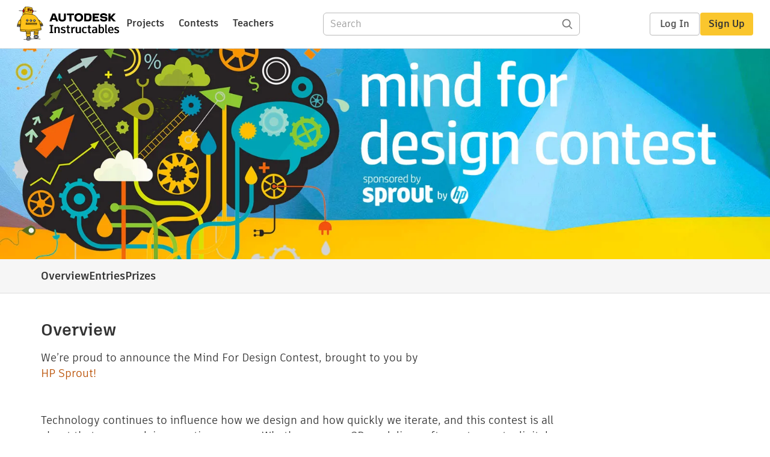

--- FILE ---
content_type: text/css
request_url: https://www.instructables.com/assets/js_bundles/8aa9ff1451/main-BBZMcFzN.css
body_size: 3672
content:
._artifakt_element_6jn54_2{font-family:artifakt-element,Arial,sans-serif}._artifakt_legend_6jn54_6{font-weight:700}._title_h1_6jn54_10{font-size:48px;letter-spacing:-.1pt;line-height:64px}._title_h2_6jn54_17{font-size:40px;line-height:52px;letter-spacing:-.05pt}._title_h3_6jn54_24{font-size:28px;line-height:38px;letter-spacing:-.025pt}._title_h4_6jn54_31{font-size:24px;line-height:34px}._title_h5_6jn54_37{font-size:20px;line-height:28px}._title_h6_6jn54_43{font-size:18px;line-height:24px}._fieldLabel_6jn54_49{font-size:16px;line-height:22px;font-weight:700;color:var(--gray-dark4);margin:0}._fieldLabel_6jn54_49 label{font-size:16px}._placeholder_6jn54_62{font-size:16px;line-height:24px;font-weight:400;color:var(--gray-dark2)}._helperText_6jn54_70{font-size:14px;line-height:20px;font-weight:400;color:var(--gray-dark2)}._errorMessage_6jn54_78{font-size:14px;line-height:20px;font-weight:400;color:var(--red)}._subtitle_21_6jn54_86{font-size:21px;line-height:30px;margin-bottom:18px}._subtitle_20_6jn54_93{font-size:20px;line-height:30px}._subtitle_18_6jn54_99{font-size:18px;line-height:26px}._subtitle_16_6jn54_105{font-size:16px;line-height:22px}._body_14_6jn54_111{font-size:14px;line-height:20px}._body_16_6jn54_117{font-size:16px;line-height:24px}._body_18_6jn54_123{font-size:18px;line-height:20px}._wrapper_1mq1p_1{display:grid;gap:1em;align-content:center;justify-content:center;justify-items:center;height:calc(100vh - 333px)}._progressIndicator_1skqs_1{animation:_spin_1skqs_1 2s linear infinite;border-color:transparent var(--black) var(--black) transparent!important;border-radius:9999px;border:2px solid var(--black);border-width:2px;display:inline-block;height:14px;width:14px}@keyframes _spin_1skqs_1{0%{transform:rotate(0)}to{transform:rotate(360deg)}}._loadingWrapper_1skqs_17{min-height:80vh;display:grid;justify-content:center;align-content:center}._indicator_k70vh_1{position:relative;display:flex;align-items:center}._indicator_k70vh_1:after{content:"";clip-path:circle(6px);position:absolute;top:-1px;left:15px;width:12px;height:12px}._indicatorYellow_k70vh_17:after{background:var(--yellow)}._indicatorBlue_k70vh_21:after{background:var(--blue)}._iconWithText_k70vh_25{display:flex;align-items:center;gap:4px}._wrapper_4u80d_2{max-width:1020px;padding:0 10px;margin:36px auto;background:var(--white)}._headerBar_4u80d_9 h1{font-size:28px}._toolsList_4u80d_13 ._group_4u80d_13{margin-top:15px}._toolsList_4u80d_13 ._group_4u80d_13 h3{font-size:18px;line-height:32px;color:var(--gray-dark3);margin-bottom:15px;border-bottom:1px solid var(--gray-light3)}._toolsList_4u80d_13 ._group_4u80d_13 ul{display:flex;flex-flow:wrap;justify-content:flex-start}._toolsList_4u80d_13 ._group_4u80d_13 ul li{display:flex;flex-flow:column;width:220px;height:125px;padding:10px;margin:10px 10px 10px 0;background:var(--gray-light1);color:var(--gray-dark3);font-size:16px;border-radius:4px;border:1px solid var(--gray-light3)}._toolsList_4u80d_13 ._group_4u80d_13 ul li a{margin-top:10px;margin-bottom:10px;display:block;font-weight:700;font-size:18px;color:color-var(--orange)}._toolsList_4u80d_13 ._group_4u80d_13 ul li a:after{margin-left:2px}._input_moggr_3,._input_moggr_3[type=text],._input_moggr_3[type=password],._input_moggr_3[type=url],._input_moggr_3[type=date],._input_moggr_3[type=email]{width:100%;font-size:16px;background:var(--white);border:1px solid input-border;box-sizing:border-box;border-radius:4px;padding:8px 12px!important;margin:4px 0;color:var(--gray-dark4)}._input_moggr_3[type=text],._input_moggr_3[type=password],._input_moggr_3[type=date],._input_moggr_3[type=time],._input_moggr_3[type=url],._input_moggr_3[type=email]{height:40px;padding:8px}._input_moggr_3:focus{outline:0;box-shadow:0 0 0 1px var(--black)}._select_moggr_37{background:var(--white);border:1px solid var(--gray-medium);box-sizing:border-box;border-radius:4px;padding:8px 12px;margin:4px 0;color:var(--gray-dark4)}._inputBox_moggr_47{margin:10px 0}._errorInput_moggr_51,._errorInput_moggr_51[type=text],._errorInput_moggr_51>div{border-color:var(--red)!important}._errorMessage_moggr_57{display:grid;grid-template-columns:auto 1fr;gap:4px;font-size:14px;color:var(--red);font-weight:400}._textarea_moggr_66{margin:4px 0;width:100%;box-sizing:border-box;font-size:1rem;padding:.5rem .75rem}@media (max-width: 600px){._input_moggr_3,._select_moggr_37,._textarea_moggr_66{font-size:18px;font-weight:400}}._container_1sfh3_2{display:grid;grid-template-columns:200px calc(100% - 200px);grid-auto-rows:max-content;min-height:60vh}._header_1sfh3_9{display:flex;justify-content:space-between;align-items:center;padding:2em;background:var(--white);border-bottom:1px solid var(--gray-light3)}._header_1sfh3_9 h1{white-space:nowrap;overflow:hidden;text-overflow:ellipsis}._headerExitLink_1sfh3_24{padding:1em}._headerTitle_1sfh3_28{display:flex;gap:2em}._header_1sfh3_9 svg{width:20px}._header_1sfh3_9 svg path{fill:var(--gray-medium)}._exitLink_1sfh3_40{display:flex;align-items:center;gap:1em;cursor:pointer}._exitLink_1sfh3_40 a{color:var(--gray-dark2);font-size:16px}._main_1sfh3_52{background:var(--gray-light1);min-height:60vh}._mainEmpty_1sfh3_57{background:var(--white)}._main_1sfh3_52 li a{padding:1em;display:inline-block;width:100%;border-left:4px solid transparent;color:var(--gray-dark4);font-size:16px}._main_1sfh3_52 li a:hover{text-decoration:none;border-left:4px solid var(--gray-light4)}._main_1sfh3_52 li a._active_1sfh3_74{border-left:4px solid var(--orange);font-weight:700;background:var(--gray-light2);outline:none;text-decoration:none}._main_1sfh3_52 li a._disabled_1sfh3_82{color:var(--gray-medium);outline:none;text-decoration:none;cursor:default}._main_1sfh3_52 li a._disabled_1sfh3_82:hover{text-decoration:none;border-left:4px solid transparent}._mainContent_1sfh3_94{padding:2em;background:var(--white)}._actions_1sfh3_99{width:15%}._status_1sfh3_103{text-transform:capitalize;background:var(--turquoise);border-radius:40px;padding:5px 12px;color:var(--white);font-weight:700}._closed_1sfh3_112{background:var(--gray-dark2)}._in_judging_1sfh3_116{background:var(--orange)}._open_1sfh3_120,._published_1sfh3_124{background:var(--turquoise)}._button_10wya_1{border-width:2px!important;border-style:solid!important;display:flex;justify-content:center;align-items:center;font-weight:600!important;white-space:nowrap}._button_10wya_1 svg{font-weight:400}._button_10wya_1>span~svg,._button_10wya_1>svg~span{margin:0 0 0 6px}._button_10wya_1[disabled]{pointer-events:none}._buttonLarge_10wya_23{padding:10px 16px!important;font-size:18px!important;line-height:22px!important;border-radius:6px!important}._buttonMedium_10wya_30{padding:6px 12px!important;font-size:16px!important;line-height:22px!important;border-radius:4px!important}._buttonSmall_10wya_37{padding:4px 12px!important;font-size:14px!important;line-height:22px!important;border-radius:4px!important}._buttonPrimary_10wya_44{background-color:var(--yellow-light1)!important;border-color:var(--yellow-light1)!important;color:var(--gray-dark4)!important}._buttonPrimary_10wya_44:hover{background-color:var(--yellow)!important;border-color:var(--yellow)!important;text-decoration:none!important}._buttonPrimary_10wya_44:active,._buttonPrimary_10wya_44._active_10wya_57{background-color:var(--yellow)!important;border-color:var(--orange)!important}._buttonPrimary_10wya_44:disabled,._buttonPrimary_10wya_44[disabled]{background-color:var(--yellow-light1)!important;border-color:var(--yellow-light1)!important;opacity:.5}._buttonPrimary_10wya_44:focus{outline-color:var(--blue-highlight)!important;outline-width:3px!important;outline-offset:3px!important;text-decoration:none!important}.dark-mode ._buttonPrimary_10wya_44{filter:invert(1)}._buttonSecondary_10wya_80{background-color:var(--white)!important;border-color:var(--gray-medium)!important;border-width:1px!important;color:var(--gray-dark3)!important;margin:0 1px}._buttonSecondary_10wya_80._buttonLarge_10wya_23{padding:11px 16px!important}._buttonSecondary_10wya_80._buttonMedium_10wya_30{padding:7px 16px!important}._buttonSecondary_10wya_80:hover{background-color:var(--gray-light1)!important;border-color:var(--gray-medium)!important;text-decoration:none!important}._buttonSecondary_10wya_80:active,._buttonSecondary_10wya_80._active_10wya_57{background-color:var(--gray-light1)!important;border-color:var(--gray-medium)!important;border-width:2px}._buttonSecondary_10wya_80:active._buttonMedium_10wya_30,._buttonSecondary_10wya_80._active_10wya_57._buttonMedium_10wya_30,._buttonSecondary_10wya_80:active._buttonLarge_10wya_23,._buttonSecondary_10wya_80._active_10wya_57._buttonLarge_10wya_23{margin:0}._buttonSecondary_10wya_80:active._buttonMedium_10wya_30,._buttonSecondary_10wya_80._active_10wya_57._buttonMedium_10wya_30{padding:6px 16px!important;border-width:2px!important}._buttonSecondary_10wya_80:active._buttonLarge_10wya_23,._buttonSecondary_10wya_80._active_10wya_57._buttonLarge_10wya_23{padding:10px 16px!important;border-width:2px!important}._buttonSecondary_10wya_80:disabled,._buttonSecondary_10wya_80[disabled]{background-color:var(--white)!important;border-color:var(--gray-medium)!important;opacity:.5}._buttonSecondary_10wya_80:focus{outline-color:var(--blue-highlight)!important;outline-width:3px!important;outline-offset:3px!important;text-decoration:none!important}._buttonTertiary_10wya_146{background-color:transparent!important;border-color:transparent!important;color:var(--gray-dark2)!important;font-weight:600!important}._buttonTertiary_10wya_146:hover{background-color:transparent!important;border-color:transparent!important;color:var(--gray-dark4)!important;text-decoration:underline}.dark-mode ._buttonSecondary_10wya_80{filter:invert(1)}._buttonTertiary_10wya_146:active,._buttonTertiary_10wya_146._active_10wya_57{background-color:transparent!important;border-color:transparent!important;color:var(--gray-dark4)!important}._buttonTertiary_10wya_146:disabled,._buttonTertiary_10wya_146[disabled]{background-color:transparent!important;border-color:transparent!important;opacity:.5}._buttonTertiary_10wya_146:focus{outline-color:var(--blue-highlight)!important;outline-width:3px!important;outline-offset:3px!important}._buttonAdmin_10wya_184,._buttonAdmin_10wya_184:hover{display:inline-block;background-color:var(--gold-highlight)!important;border-color:var(--gold-highlight)!important}._buttonAdmin_10wya_184:disabled,._buttonAdmin_10wya_184[disabled]{background-color:var(--gray-light1)!important;border-color:var(--gray-light2)!important}._buttonCompact_10wya_199{padding:6px!important;border-radius:4px!important}@media (max-width: 600px){._buttonTertiary_10wya_146{font-size:14px!important;padding:0!important}}._searchForm_fftix_1{width:30vw;display:flex;gap:1rem;align-items:end}._searchForm_fftix_1 button{margin:4px 0;height:40px}._dailyForm_fftix_13{width:30vw;display:flex;gap:1rem;align-items:baseline}._formLabel_101t5_2{display:flex;flex-direction:column;width:100%;color:var(--gray-dark4);font-size:14px;gap:4px;margin-bottom:0}._formLabel_101t5_2 span{line-height:20px;display:flex;gap:4px;align-items:center}._horizontal_101t5_19{flex-direction:row;gap:24px;align-items:center}._formLabel_101t5_2 ._subHeading_101t5_25{font-weight:400}._formLabel_101t5_2 abbr{color:var(--red);margin-right:5px;text-decoration:none;border:none}._formLabel_101t5_2 div{font-weight:initial}._tooltipIconWrapper_101t5_41{display:flex}._trigger_12mza_2{position:relative}._hover__top_12mza_6,._hover__left_12mza_7,._hover__bottom_12mza_8,._hover__right_12mza_9{position:absolute;background:var(--gray-dark4);color:var(--gray-light1);padding:8px;border-radius:4px;opacity:0;transition:opacity .25s;z-index:9999}._hover__top_12mza_6:after,._hover__left_12mza_7:after,._hover__bottom_12mza_8:after,._hover__right_12mza_9:after{position:absolute;content:"";border:6px solid var(--gray-dark4)}._hover__top_12mza_6{margin-bottom:10px;bottom:100%;left:50%;transform:translate(-50%)}._hover__top_12mza_6:after{border-color:var(--gray-dark4) transparent transparent transparent;top:100%;left:50%;transform:translate(-50%)}._hover__left_12mza_7{transform:translateY(-50%);top:50%;right:calc(100% + 10px)}._hover__left_12mza_7:after{border-color:transparent transparent transparent var(--gray-dark4);top:50%;left:100%;margin-right:10px;transform:translateY(-50%)}._hover__bottom_12mza_8{margin-top:10px;top:100%;left:50%;transform:translate(-50%)}._hover__bottom_12mza_8:after{border-color:transparent transparent var(--gray-dark4) transparent;bottom:100%;left:50%;transform:translate(-50%)}._hover__right_12mza_9{transform:translateY(-50%) translate(100%);top:50%;right:-10px}._hover__right_12mza_9:after{border-color:transparent var(--gray-dark4) transparent transparent;top:50%;right:100%;transform:translateY(-50%)}._hoverContent_12mza_84{text-align:left;font-size:14px;line-height:1.4}._stringContent_12mza_90{width:intrinsic;width:-moz-max-content;width:-webkit-max-content;width:max-content;white-space:pre-line;text-align:left;max-width:200px;line-height:1.4}._alert_1l6xs_2{display:block;border-radius:4px;font-size:16px;padding:8px 16px;line-height:28px;color:var(--gray-dark4);border:1px solid transparent;display:flex;justify-content:space-between;align-items:center}.mobile ._alert_1l6xs_2{border-radius:0;border-top:none;border-right:none;border-left:none}._info_1l6xs_22{background-color:var(--blue-lightbg);border-color:var(--blue-lightbg)}._info-alternate_1l6xs_27{background-color:var(--yellow-light3);border-color:var(--orange)}._warning_1l6xs_32{background-color:var(--yellow-light2);border-color:var(--yellow-light2)}._error_1l6xs_37{background-color:var(--red-lightbg);border-color:var(--red-lightbg)}._success_1l6xs_42{background-color:var(--green-lightbg);border-color:var(--green-lightbg)}._alert_1l6xs_2 a{color:var(--black);font-weight:600}._ibleCards_oz8sv_1{display:grid;grid-template-columns:repeat(auto-fill,minmax(260px,1fr));gap:2em}@media (max-width: 600px){._ibleCards_oz8sv_1{max-width:100%}}._loading_68y45_1{background-color:var(--gray-light3);border-radius:6px;height:300px;min-height:100%;display:grid;align-items:center;justify-content:center}._ibleCard_68y45_11{display:flex;flex-direction:column;border:1px solid var(--gray-light3);border-radius:6px;justify-content:space-between;color:var(--gray-dark2);background:var(--white);position:relative;overflow:hidden}._imageLink_68y45_23{display:block;overflow:hidden}._ibleCard_68y45_11 img{width:100%;aspect-ratio:4/3}._projectImage_68y45_33{transition:transform .3s ease-in-out;will-change:transform}._imageLink_68y45_23:hover ._projectImage_68y45_33{transform:scale(1.05)}._ibleCard_68y45_11 a{color:var(--gray-dark4)}._title_68y45_46{display:-webkit-box;overflow:hidden;-webkit-line-clamp:3;-webkit-box-orient:vertical}._description_68y45_53{padding:1em;min-height:4em}._footer_68y45_58{display:flex;justify-content:space-between;align-items:center;background:var(--white);font-size:12px;border-top:1px solid var(--gray-light3);border-bottom-left-radius:6px;border-bottom-right-radius:6px}._footer_68y45_58 div{display:flex;align-items:center;gap:4px}._footer_68y45_58>div{padding:6px}div._stats_68y45_79{gap:0}div._stats_68y45_79>div{padding:0 4px}._footer_68y45_58 div._featureFlag_68y45_87{border-right:1px solid var(--gray-light3);padding:8px}._prizeLevel_68y45_92{flex:1}._prizeFlag_68y45_96{position:absolute;top:15px;background:var(--gold);z-index:1;font-weight:700;color:var(--black)}._prizeFlag_68y45_96{--r: .8em;padding-right:calc(var(--r) + .7em);padding-left:calc(var(--r) + .25em);line-height:2.2em;clip-path:polygon(-100vw 0,100% 0,calc(100% - var(--r)) 50%,100% 100%,-100vw 100%);width:fit-content}@media (max-width: 600px){._ibleCard_68y45_11{flex:none}._ibleCard_68y45_11 img{object-fit:cover;aspect-ratio:3 / 2}._footer_68y45_58{display:none}}._wrapper_23o0g_2{position:relative}._triggerButton_23o0g_6{width:40px;height:40px;border-radius:5px;border:1px solid transparent;cursor:pointer;display:flex;justify-content:center;align-items:center;background:var(--white)}._triggerButton_23o0g_6:hover{border-color:var(--gray-light3)}._triggerButtonActive_23o0g_22{background-color:var(--gray-light1);border-color:var(--gray-light3)}._menu_23o0g_27{position:absolute;min-height:64px;min-width:200px;background-color:var(--white);border-radius:5px;border:1px solid var(--gray-light3);box-shadow:0 0 8px #00000040;z-index:9999;top:0;left:0}._actionList_23o0g_41{padding:12px 8px}._actionItem_23o0g_45,._actionItem_23o0g_45 a{display:flex;font-size:14px;line-height:22px;margin:0;padding:8px 16px;color:var(--gray-dark4);flex-wrap:nowrap;white-space:nowrap}._actionItem_23o0g_45 a{padding:0}._actionItem_23o0g_45:hover,._actionItem_23o0g_45 a:hover{cursor:pointer;color:var(--black);background-color:var(--gray-light1);text-decoration:none}._actionItemDisabled_23o0g_67{display:none}._icon_23o0g_71>path{fill:var(--gray-dark3)}@media (max-width: 430px){._actionItem_23o0g_45,._actionItem_23o0g_45 a,._actionItem_23o0g_45 span{font-size:16px;text-wrap:nowrap}._actionItem_23o0g_45 form button,._actionItem_23o0g_45 a{color:var(--gray-dark4)!important}}._ibleCardActions_8603q_2{position:relative}._actions_8603q_6{position:absolute;right:0;margin:1em;z-index:1}._triggerButton_8603q_13{background:var(--white)}


--- FILE ---
content_type: text/css
request_url: https://www.instructables.com/assets/js_bundles/8aa9ff1451/Modal-CtYKHOCI.css
body_size: 434
content:
:root{--modal-padding: 24px}._overlay_1fqat_6{position:fixed;top:0;left:0;width:100vw;height:100vh;z-index:99999;display:flex;justify-content:center;align-items:center;background-color:#000000b3}._animateOverlay_1fqat_19{animation:_fade-in_1fqat_1 .1s ease}._modal_1fqat_23{background-color:var(--white);border-radius:6px;box-shadow:0 0 8px #00000040;display:grid;grid-template-rows:auto auto auto;position:relative;min-width:250px;max-height:100vh;box-sizing:border-box}._animateModal_1fqat_35{animation:_scale-in_1fqat_1 .25s ease}@keyframes _fade-in_1fqat_1{0%{opacity:0}to{opacity:1}}@keyframes _scale-in_1fqat_1{0%{opacity:0;transform:scale(.97)}to{opacity:1;transform:scale(1)}}.mobile ._title_1fqat_59{font-size:16px}._content_1fqat_63{color:var(--gray-dark4);padding:var(--modal-padding);height:100%;max-height:calc(100vh - 200px)}._contentScroll_1fqat_70{overflow-y:auto}._actions_1fqat_74{display:flex;flex-flow:row nowrap;justify-content:space-between;padding:var(--modal-padding);margin-top:auto;border-top:1px solid var(--gray-light3)}.mobile ._actions_1fqat_74{width:100%;padding:1em;background:var(--white)}._primaryActions_1fqat_89{display:flex;gap:1em}._close_1fqat_94 svg>path{fill:var(--gray-medium)}._close_1fqat_94:hover svg>path{fill:var(--gray-dark4)}._topBar_1fqat_102{display:flex;justify-content:space-between;align-items:center;padding:var(--modal-padding) 0 0 var(--modal-padding)}.mobile ._topBar_1fqat_102{padding:1em 1em 0}.mobile ._content_1fqat_63{padding:1em}._topBar_1fqat_102 h3{margin:0;color:var(--gray-dark4)}._loading_1fqat_122{display:grid;place-items:center;min-height:400px;min-width:500px}@media (max-width: 430px){._overlay_1fqat_6{min-height:100vh}._modal_1fqat_23{width:100%;height:100%;border-radius:0;grid-template-rows:50px 1fr 115px;max-width:100vw}._topBar_1fqat_102{padding:12px;max-width:100vw}._topBar_1fqat_102 h3{font-size:16px}._content_1fqat_63{padding:12px;max-width:100vw;max-height:100vh;font-size:14px}._content_1fqat_63 h3{font-size:16px}._actions_1fqat_74{padding:12px;max-width:100vw;justify-content:space-between;gap:1em;flex-direction:column-reverse}._primaryActions_1fqat_89{width:100%;max-width:100%;justify-content:space-between;gap:1em;flex-direction:column-reverse}._title_1fqat_59{font-size:16px;font-weight:700}}@supports (-webkit-touch-callout: none){._overlay_1fqat_6{min-height:-webkit-fill-available;height:100%}}


--- FILE ---
content_type: text/css
request_url: https://www.instructables.com/assets/js_bundles/8aa9ff1451/Tabs-DOZ8H18C.css
body_size: 88
content:
._tabs_18bg9_1{display:flex;gap:16px;text-transform:capitalize;overflow-x:scroll;white-space:nowrap;scrollbar-width:none;position:relative;top:1px}._tabs_18bg9_1::-webkit-scrollbar{display:none}._tabs_18bg9_1 input{display:none}._tabs_18bg9_1 input+label{color:var(--gray-dark2);font-weight:600;transition:background .2s,color .2s,border-bottom .2s;font-size:16px;padding:8px;border-bottom:4px solid transparent;margin-bottom:0}._tabs_18bg9_1 input:checked+label{color:var(--gray-dark4);font-weight:700;border-bottom:4px solid var(--yellow)}._tab_18bg9_1{-webkit-user-select:none;user-select:none}._divider_18bg9_40{margin-top:0}@media (max-width: 667px){._tabsWrapper_18bg9_45{border-bottom:1px solid var(--gray-light3);width:100%}._tabs_18bg9_1{gap:5px;padding:0 10px;margin:0;-webkit-mask-image:linear-gradient(to right,rgb(0,0,0) 80%,transparent 100%);mask-image:linear-gradient(to right,rgb(0,0,0) 80%,transparent 100%)}._tabs_18bg9_1 :first-child ._feedTabLabel_18bg9_57{min-width:32px;max-width:32px;overflow:hidden}._lastTab_18bg9_63{display:inline-block;min-width:40px}}


--- FILE ---
content_type: text/css
request_url: https://www.instructables.com/assets/js_bundles/8aa9ff1451/ContestTag-wDgtnWfB.css
body_size: -79
content:
._tag_qf61l_1{border-radius:20px;height:32px;display:inline-flex;justify-content:center;align-items:center;flex-direction:column;padding:0 1em;text-transform:capitalize;font-weight:700;grid-area:status;justify-self:start}._closedTag_qf61l_15{border:2px solid var(--gray-medium);background:var(--gray-light2)}._openTag_qf61l_21{border:2px solid var(--green-forest);background:var(--green-lightbg)}._judgingTag_qf61l_27{border:2px solid var(--gray-medium);background:var(--gray-light2)}._studentTag_qf61l_33{border:2px solid var(--orange);background:var(--yellow-light3)}


--- FILE ---
content_type: text/css
request_url: https://www.instructables.com/assets/js_bundles/8aa9ff1451/EnterContest-ClHtQER1.css
body_size: 498
content:
._countryVerification_jh39n_1{margin:20px 0}._countryDropdownContainer_jh39n_5{display:flex;align-items:center;gap:8px;margin-bottom:8px}._countryDropdownContainer_jh39n_5 label{font-size:16px}._countryDropdown_jh39n_5{width:100%;max-width:300px}._contestCountryError_jh39n_21{display:flex;flex-flow:row nowrap;align-items:center}._contestCountryErrorActions_jh39n_27{display:flex;flex-flow:row nowrap;align-items:center;justify-content:center;min-width:280px}._contestCountryErrorActions_jh39n_27 button{margin:0 5px}._content_lwc6s_1{display:flex;flex-direction:column;gap:40px;font-size:18px;line-height:30px;min-height:300px;width:calc(700px - (var(--modal-padding) * 2));max-width:calc(700px - (var(--modal-padding) * 2))}@media (max-width: 699px){._content_lwc6s_1{width:calc(100vw - (var(--modal-padding) * 2))}}._content_lwc6s_1 ._title_lwc6s_18{font-size:16px;font-weight:700;line-height:26px}._content_lwc6s_1 input[type=checkbox],._content_lwc6s_1 input[type=radio]{width:24px;height:24px}._content_lwc6s_1 input[type=radio]:focus,._content_lwc6s_1 input[type=radio]:active{outline-offset:3px}._content_lwc6s_1 input[type=text]{margin-left:1px;height:40px;display:flex;width:60%;padding-left:20px;font-size:16px}._smallGap_lwc6s_45{gap:16px}._optionContainer_lwc6s_49{display:flex;flex-direction:row;justify-content:space-around}._optionContainer_lwc6s_49 ._option_lwc6s_49{display:inline-flex;flex-direction:column;align-items:center;gap:24px;width:234px}._optionContainer_lwc6s_49 ._option_lwc6s_49 div{color:var(--neutrals-gray-dark-2, var(--gray-dark2));text-align:center;font-feature-settings:"clig" off,"liga" off;font-size:16px;font-style:normal;font-weight:400;line-height:26px;letter-spacing:.032px}._optionContainer_lwc6s_49 ._option_lwc6s_49 ._title_lwc6s_18{color:var(--neutrals-gray-dark-4, var(--gray-dark4));text-align:center;font-feature-settings:"clig" off,"liga" off;font-size:16px;font-style:normal;font-weight:700;line-height:26px}._optionContainer_lwc6s_49 ._button_lwc6s_88{display:block}._buttonWithSvg_lwc6s_92 svg{margin-left:8px}._eligibleProject_lwc6s_96{padding:16px;display:flex;justify-content:space-between;font-size:14px;font-weight:400;line-height:24px}._eligibleProject_lwc6s_96 img{width:100px;height:100px}._eligibleProject_lwc6s_96>div{display:flex;gap:25px;align-items:start}._confirmationContainer_lwc6s_116{display:flex;flex-direction:column;align-items:center;gap:15px;font-size:16px;line-height:28px}._confirmationContainer_lwc6s_116 ._title_lwc6s_18{font-size:28px;line-height:38px}._contestDetails_lwc6s_131{font-size:14px;line-height:20px}._errorContainer_lwc6s_136{font-size:16px;margin-bottom:10px}@media (max-width: 600px){._optionContainer_lwc6s_49{flex-direction:column;gap:24px;align-items:center}._modal_lwc6s_148{width:100vw!important;height:100vh!important;border-radius:0}}._usOnly_lwc6s_155{display:flex;gap:8px}


--- FILE ---
content_type: text/css
request_url: https://www.instructables.com/assets/js_bundles/8aa9ff1451/index-US2gc53j.css
body_size: 1164
content:
.contest-details section:nth-child(odd){background:var(--white)}.contest-details section:nth-child(2n){background:var(--gray-light1)}._contestDetails_1m7yt_8{display:grid;grid-template-columns:minmax(auto,1200px);justify-content:center}._info_1m7yt_14{padding:2rem 150px 0;background:var(--white)}._loading_1m7yt_19{padding:2em 0}._contestStatus_1m7yt_23{display:flex;gap:1em;align-items:center;font-size:16px;flex-wrap:wrap}._overviewText_1m7yt_31{display:grid;grid-template-columns:minmax(auto,1200px);justify-content:center;padding:3em 2em;gap:1em}._overviewText_1m7yt_31 h3{margin:0}._overviewTextBody_1m7yt_43{color:var(--gray-dark4);display:flex;flex-direction:column;gap:.5rem;max-width:80ch}._overviewTextBody_1m7yt_43 p{line-height:30px;letter-spacing:.036px}._overviewTextBody_1m7yt_43 img,._overviewTextBody_1m7yt_43 iframe{width:100%;aspect-ratio:16/9;object-fit:contain}._overviewTextBody_1m7yt_43 ul{list-style-type:disc;margin:0 0 0 2em}._overviewTextBody_1m7yt_43 li{line-height:30px;letter-spacing:.036px}._requirementsActions_1m7yt_72{display:flex;gap:1em}._form_1m7yt_77{display:flex;flex-direction:column;gap:1em;align-items:center}._noEntries_1m7yt_84{display:flex;flex-direction:column;align-items:center;gap:1em}._noEntries_1m7yt_84 p{max-width:45ch;text-align:center}._allEntriesWrapper_1m7yt_96{display:grid;grid-template-columns:minmax(auto,1500px);justify-content:center}._allEntries_1m7yt_96{display:grid;grid-template-columns:minmax(auto,1500px);justify-content:center;padding:2em;gap:1.5em}._allEntries_1m7yt_96 h3{margin:0}._rulesModal_1m7yt_114{max-width:800px}._rulesModal_1m7yt_114 ol{list-style-type:decimal;margin:0 0 1em 2em;padding:0}._rulesModal_1m7yt_114 ol ol{list-style-type:lower-alpha;margin:.5em 0 .5em 2em}._rulesModal_1m7yt_114 ol ol ol{list-style-type:lower-roman}._rulesModal_1m7yt_114 ul{list-style-type:disc;margin:0 0 1em 2em;padding:0}._rulesModal_1m7yt_114 li{line-height:1.6;margin-bottom:.5em}._rulesModal_1m7yt_114 li p{margin:.5em 0}._rulesModal_1m7yt_114 p{line-height:1.6;margin:.5em 0}._navAnchor_1m7yt_153{position:relative;top:-4em}._entriesTabs_1m7yt_158{padding:0!important}@media (min-width: 1300px){._overviewText_1m7yt_31{padding:3em 0}}@media (max-width: 600px){._overviewText_1m7yt_31{grid-template-columns:auto}._requirementsActions_1m7yt_72{flex-direction:column}._requirements_1m7yt_72 ul{margin:0 0 0 1em}._overviewTextBody_1m7yt_43 ul{list-style-type:disc;margin:0}}._ballotCard_v192y_1{position:relative}._studentTagWrapper_v192y_5{position:absolute;top:0;left:0;margin:1em;z-index:1}._ballotForm_v192y_13{display:flex;flex-direction:column;gap:1em;margin-top:1em}._ballotButtons_v192y_20{display:flex}._ballotDescription_v192y_24{display:flex;justify-content:space-between}._ballotButton_v192y_20{padding:4px 0!important;width:100%}._ballotButtonSelected_v192y_34,._ballotButtonSelected_v192y_34:hover{font-weight:700!important;color:var(--white)!important;background-color:var(--orange)!important;border-color:var(--orange)!important}._contestNavWrapper_9oygn_1{background:var(--gray-light1);position:sticky;top:0;border-bottom:1px solid var(--gray-light3);z-index:2;display:grid;grid-template-columns:minmax(auto,1200px);justify-content:center}._contestNav_9oygn_1{display:flex;align-items:center;justify-content:space-between;margin:0 2em}._actions_9oygn_19,._links_9oygn_19{display:flex;gap:32px;align-items:center}._deadline_9oygn_25{font-weight:700;font-size:16px}._links_9oygn_19 a{font-weight:700;color:var(--gray-dark4);font-size:18px;padding:1em 0}._links_9oygn_19 a:hover,._links_9oygn_19 a:focus{text-decoration:none}._form_9oygn_40{margin:0;padding:0}@media (min-width: 1300px){._contestNav_9oygn_1{margin:0}}@media (max-width: 600px){._editContestButton_9oygn_52{display:none}._actions_9oygn_19,._links_9oygn_19{display:flex;gap:1em}._links_9oygn_19 a{font-size:16px}._form_9oygn_40,._deadline_9oygn_25{display:none}}._judgesWrapper_rx6rl_1{display:grid;grid-template-columns:minmax(auto,1200px);justify-content:center;gap:2em}._judgesWrapper_rx6rl_1 h3{margin:0}._judges_rx6rl_1{padding:2em;display:flex;flex-direction:column;gap:3em 2em}._judgesList_rx6rl_19{display:grid;grid-template-columns:repeat(auto-fill,minmax(300px,max-content));gap:3em;background:transparent}._judgesList_rx6rl_19 article{display:flex;flex-direction:column;gap:24px}._judgesList_rx6rl_19 img{width:100%;border-radius:8px;aspect-ratio:1;object-fit:cover}._prizesList_rx6rl_39 img{aspect-ratio:5/3}._judgesList_rx6rl_19 a{color:var(--gray-dark4);text-decoration:underline}._judgesList_rx6rl_19 p{color:var(--gray-dark3)}@media (min-width: 1300px){._judges_rx6rl_1{padding:3em 0}}._marketingSection_1m7f9_1{display:grid;grid-template-columns:1fr 1fr}._marketingSectionWrapper_1m7f9_6:nth-child(odd) ._marketingBody_1m7f9_6{grid-row:1;display:grid;grid-template-columns:minmax(auto,500px);align-content:center;justify-content:start}._marketingBody_1m7f9_6{display:grid;grid-template-columns:minmax(auto,500px);place-content:center}._marketingBody_1m7f9_6 p{color:var(--gray-dark3)}._marketingHeader_1m7f9_27{display:flex;flex-direction:column;gap:1em}._bodyText_1m7f9_33{font-style:normal;font-weight:400;line-height:30px;letter-spacing:.036px}._sectionImage_1m7f9_40{object-fit:cover;width:100%;max-height:400px}@media (max-width: 1240px){._marketingSectionWrapper_1m7f9_6:nth-child(2n) ._marketingBody_1m7f9_6{grid-template-columns:minmax(auto,450px)}._marketingSectionWrapper_1m7f9_6:nth-child(odd) ._marketingBody_1m7f9_6{grid-template-columns:minmax(auto,450px);padding:0 2em}}@media (max-width: 1000px){._marketingSection_1m7f9_1{display:grid;grid-template-rows:1fr 1fr;grid-template-columns:1fr;padding:0 2em}._marketingBody_1m7f9_6{max-width:80ch}._marketingSectionWrapper_1m7f9_6:nth-child(odd) ._marketingBody_1m7f9_6{grid-row:1;padding:2em 0;place-content:start;grid-template-columns:minmax(auto,500px)}._marketingSectionWrapper_1m7f9_6:nth-child(2n) ._marketingBody_1m7f9_6{padding:2em 0;place-content:start;grid-template-columns:minmax(auto,500px)}._sectionImage_1m7f9_40{width:60%}._marketingSection_1m7f9_1:nth-child(odd) ._marketingBody_1m7f9_6{grid-row:auto}}@media (max-width: 680px){._sectionImage_1m7f9_40{width:100%}._marketingSectionWrapper_1m7f9_6:nth-child(odd) ._marketingBody_1m7f9_6{padding:2em;display:block}._marketingSectionWrapper_1m7f9_6:nth-child(2n) ._marketingBody_1m7f9_6{padding:2em;display:block}._marketingSection_1m7f9_1{padding:0;display:block}}


--- FILE ---
content_type: text/javascript
request_url: https://www.instructables.com/assets/js_bundles/8aa9ff1451/Tabs-D3AQ2evx.js
body_size: 378
content:
import{j as s,r as f}from"./main-BnNObO--.js";import{u as x}from"./index-DrJMXL8t.js";import{u as j}from"./useScrollToItem-B_Kv1lBV.js";import{t as l}from"./Tabs.module-BTZZ8ZZ3.js";const R=({tabs:e=[],onClickTab:n,activeTab:i,divider:o=!1,autoScroll:m=!0,extraClassNames:a="",getUmamiEventName:t})=>{const[c,d]=x({threshold:0});return s.jsxs("div",{className:l.tabsWrapper,ref:c,children:[s.jsxs("div",{className:`${l.tabs} ${a}`,children:[e.map(r=>s.jsx(v,{tab:r,isActive:(i==null?void 0:i.title)===r.title,setActiveTab:n,autoScroll:m,containerInView:d,getUmamiEventName:t},r.title)),s.jsx("div",{className:l.lastTab})]}),o&&s.jsx("hr",{className:l.divider})]})},v=({tab:e,isActive:n=!1,setActiveTab:i,autoScroll:o,containerInView:m,getUmamiEventName:a})=>{const t=f.useRef(),c=j(t),d=((e==null?void 0:e.title)||"").replace(/\s*\([\d,]+\)$/,"").trim(),r=a&&a(e)||(e==null?void 0:e.umamiEventName)||`Select Tab: ${d}`,u=typeof window<"u"?window.location.pathname:"";return f.useEffect(()=>{const p=!document.documentElement.className.includes("is-mobile");if(!o||p||!n||!t.current||!m)return;const h=setTimeout(()=>{c({behavior:"smooth",block:"end",inline:"center"})},100);return()=>clearTimeout(h)},[n,c,t,m,o]),s.jsx(s.Fragment,{children:s.jsxs("div",{className:l.tab,ref:t,children:[s.jsx("input",{type:"radio",name:"tabs",checked:n,onChange:()=>i(e),value:e.title,id:e.title,"data-umami-event":r,"data-umami-event-url":u}),s.jsx("label",{htmlFor:e.title,"data-umami-event":r,"data-umami-event-url":u,children:e.title})]})})};export{R as T};


--- FILE ---
content_type: text/javascript
request_url: https://www.instructables.com/assets/js_bundles/8aa9ff1451/useTabs-D1a8ITje.js
body_size: -151
content:
import{r as a,o as g,ag as p}from"./main-BnNObO--.js";const i=({tabs:o,initialTab:t})=>{const[c]=o,[n,s]=a.useState(t||c),u=g(),r=p(),f=e=>u(e.url);return a.useEffect(()=>{t&&s(t)},[t]),a.useEffect(()=>{const e=o.find(v=>v.url===r.pathname);e&&s(e)},[r]),{activeTab:n,setActiveTab:s,navigateToTab:f}};export{i as u};


--- FILE ---
content_type: text/javascript
request_url: https://www.instructables.com/assets/js_bundles/8aa9ff1451/SchoolInformation.component-DsyaI5Fi.js
body_size: 79
content:
import{r as o,j as e}from"./main-BnNObO--.js";import{s,S as x}from"./EnterContest.module-DoKreqbb.js";const v=({setModalSettings:t})=>(o.useEffect(()=>{t({title:"",confirmLabel:"Close",disableCancel:!0})},[]),e.jsxs("div",{className:s.confirmationContainer,children:[e.jsx("div",{children:e.jsx("img",{src:"/assets/img/instructables-logo-v2.png"})}),e.jsx("div",{className:s.title,children:"Thanks for entering!"}),e.jsx("div",{children:"We received your entry. When the winners are decided they will be notified via email."})]})),E=({setModalSettings:t,studentOnly:a,schoolName:r,setSchoolName:l,setMajor:c,ageRange:i,setAgeRange:d,fullName:n,setFullName:m,confirmLabel:f="Enter Now"})=>(o.useEffect(()=>{t({title:"Enter Contest",confirmLabel:f,disableConfirm:!r||!i||!n})},[r,i,n]),e.jsx("div",{className:`${s.content} ${s.smallGap}`,children:e.jsx(x,{studentOnly:a,setSchoolName:l,setMajor:c,ageRange:i,setAgeRange:d,setFullName:m})}));export{v as E,E as S};


--- FILE ---
content_type: text/javascript
request_url: https://www.instructables.com/assets/js_bundles/8aa9ff1451/ContestTag-BkkbEpVC.js
body_size: -85
content:
import{j as n}from"./main-BnNObO--.js";const g="_closedTag_qf61l_15 _tag_qf61l_1",a="_openTag_qf61l_21 _tag_qf61l_1",o="_judgingTag_qf61l_27 _tag_qf61l_1",d="_studentTag_qf61l_33 _tag_qf61l_1",e={closedTag:g,openTag:a,judgingTag:o,studentTag:d},u=({state:s="closed",isFinalized:t=!1})=>{if(s==="open")return n.jsx(c,{});if(s==="judging"||s==="closed"&&!t)return n.jsx(_,{});if(s==="closed"&&t)return n.jsx(l,{})},l=()=>n.jsx("div",{className:e.closedTag,children:"Closed"}),c=()=>n.jsx("div",{className:e.openTag,children:"Open"}),_=()=>n.jsx("div",{className:e.judgingTag,children:"In Judging"}),T=()=>n.jsx("div",{className:e.studentTag,children:"Student"});export{u as C,T as S};


--- FILE ---
content_type: text/javascript
request_url: https://www.instructables.com/assets/js_bundles/8aa9ff1451/Modal.component-DR85B8RQ.js
body_size: 764
content:
import{r as d,j as s,a8 as f,v as O,I as g,P as C,a3 as v,B as x}from"./main-BnNObO--.js";import{n as H}from"./index.browser-OxPLOBIU.js";const R=(a,e)=>{d.useEffect(()=>{const l=Array.isArray(a)?a:[a],o=({key:i})=>{l.includes(i)&&e()};return window.addEventListener("keydown",o),()=>{window.removeEventListener("keydown",o)}},[e,a])},T="_overlay_1fqat_6",z="_animateOverlay_1fqat_19",D="_modal_1fqat_23",G="_animateModal_1fqat_35",J="_title_1fqat_59",Q="_content_1fqat_63",U="_contentScroll_1fqat_70",V="_actions_1fqat_74",W="_primaryActions_1fqat_89",X="_close_1fqat_94",Y="_topBar_1fqat_102",Z="_loading_1fqat_122",t={overlay:T,animateOverlay:z,modal:D,animateModal:G,title:J,content:Q,contentScroll:U,actions:V,primaryActions:W,close:X,topBar:Y,loading:Z},as=a=>{const{isOn:e}=a;return e?s.jsx(K,{...a}):null},K=({isOn:a,title:e,children:l,handleConfirm:o,disableConfirm:i=!1,disableCancel:j=!1,handleSecondary:m,disableSecondary:y=!1,handleCancel:c,handleCancelProps:q={},handleCloseProps:h={},handleSecondaryProps:p={},handleConfirmProps:N={},confirmLabel:w="Confirm",secondaryLabel:B="",cancelLabel:M="Cancel",handleSubmit:b,disableSubmit:E=!1,handleSubmitProps:A={},submitLabel:$="Submit",toolbar:r=null,loading:n=!1,className:S="",enableScroll:P=!0,animate:_=!0,showActions:I=!0,showCancelButton:k=!0})=>{R("Escape",c),d.useEffect(()=>(document.body.style="overflow:hidden",()=>{document.body.style=""}),[a]);const u=d.useMemo(()=>H(),[]),F=f({[t.overlay]:!0,[t.animateOverlay]:_}),L=f({[t.modal]:!0,[t.animateModal]:_});return s.jsx("div",{className:F,children:s.jsxs("div",{className:`${L} ${S}`,role:"dialog","aria-labelledby":`modal-${u}-title`,children:[s.jsxs("div",{className:t.topBar,children:[s.jsx("h3",{id:`modal-${u}-title`,className:t.title,children:e}),c&&s.jsx("div",{className:t.close,children:s.jsx(O,{action:c,...h,children:s.jsx(g.Close,{title:"Close",width:20,height:20})})})]}),n&&s.jsx("div",{className:t.loading,children:s.jsx(C,{})}),!n&&s.jsx("div",{className:`${t.content} ${P?t.contentScroll:""}`,children:l}),!n&&I&&s.jsxs("div",{className:t.actions,children:[!!r&&r,!r&&s.jsxs(s.Fragment,{children:[k&&c&&!j?s.jsx(v,{action:c,...q,children:M}):s.jsx("div",{}),s.jsxs("div",{className:t.primaryActions,children:[m&&s.jsx(v,{action:m,disabled:y||n,...p,children:B}),o&&s.jsx(x,{action:o,disabled:i||n,...N,children:w}),!o&&b&&s.jsx(x,{submitForm:!0,disabled:E||n,...A,children:$})]})]})]})]})})};export{as as M,R as u};


--- FILE ---
content_type: text/javascript
request_url: https://www.instructables.com/assets/js_bundles/8aa9ff1451/Fieldset-BK1ezLZF.js
body_size: -85
content:
import{j as a,a8 as d}from"./main-BnNObO--.js";const m="_vertical_78ict_1",_="_column_78ict_12",u="_bordered_78ict_29",x="_radios_78ict_35",t={vertical:m,column:_,bordered:u,radios:x},v=({children:s,...e})=>a.jsx(c,{column:!0,...e,children:s}),j=({children:s,...e})=>a.jsx(c,{vertical:!0,...e,children:s}),F=({children:s,className:e="",...o})=>a.jsx(j,{className:`${t.radios} ${e}`,...o,children:s}),c=({children:s,vertical:e=!1,column:o=!1,bordered:r=!1,extraClasses:l="",...i})=>{const n=d({[t.vertical]:e,[t.column]:o,[t.bordered]:r});return a.jsx("fieldset",{className:`${n} ${l}`,...i,children:s})};export{c as F,v as H,F as R,j as V};


--- FILE ---
content_type: text/javascript
request_url: https://www.instructables.com/assets/js_bundles/8aa9ff1451/index-C96q4YYU.js
body_size: 87
content:
import{bD as x,j as l}from"./main-BnNObO--.js";import{M as E}from"./Modal.component-DR85B8RQ.js";import{u as S,b,F as j,S as M,M as g}from"./Toolbar.component-C3CKCKz7.js";const C=({toggleVisibility:o,isOpen:a,onUploadComplete:s,onUploadError:r,title:t="Upload Files",children:p,...c})=>{const{fileUploadQueue:i,uploadFiles:u,clickBrowse:U,clearFileUploadQueue:f,isUploading:n}=S(),e=i.filter(({status:h})=>h===x.ready),m=()=>e.length>0&&!n?()=>u(i,s,r):d,F=e.length>0&&!n?`Upload ${e.length} new ${e.length>1?"files":"file"}`:"Done",d=()=>{f(),o()};return l.jsx(E,{isOn:a,title:t,handleCancel:d,handleConfirm:m(),disableConfirm:n,confirmLabel:F,handleSecondary:U,secondaryLabel:"Browse",...c,children:l.jsx(b,{children:p})})},w=({maxFileSize:o=g,supportedFileExtensions:a=M,children:s,...r})=>l.jsx(j,{maxFileSize:o,supportedFileExtensions:a,children:l.jsx(C,{...r,children:s})});export{w as U};


--- FILE ---
content_type: text/javascript
request_url: https://www.instructables.com/assets/js_bundles/8aa9ff1451/index-DnUOlQ0Y.js
body_size: 4113
content:
import{r as S,b7 as Dt,dB as Zt}from"./main-BnNObO--.js";const Ut=0,qt=1,Ht=2,xt=3;var Wt=Object.prototype.hasOwnProperty;function ht(t,e){var n,s;if(t===e)return!0;if(t&&e&&(n=t.constructor)===e.constructor){if(n===Date)return t.getTime()===e.getTime();if(n===RegExp)return t.toString()===e.toString();if(n===Array){if((s=t.length)===e.length)for(;s--&&ht(t[s],e[s]););return s===-1}if(!n||typeof t=="object"){s=0;for(n in t)if(Wt.call(t,n)&&++s&&!Wt.call(e,n)||!(n in e)||!ht(t[n],e[n]))return!1;return Object.keys(e).length===s}}return t!==t&&e!==e}const W=new WeakMap,M=()=>{},_=M(),pt=Object,a=t=>t===_,N=t=>typeof t=="function",j=(t,e)=>({...t,...e}),kt=t=>N(t.then),ut={},st={},Tt="undefined",Q=typeof window!=Tt,mt=typeof document!=Tt,te=Q&&"Deno"in window,ee=()=>Q&&typeof window.requestAnimationFrame!=Tt,$t=(t,e)=>{const n=W.get(t);return[()=>!a(e)&&t.get(e)||ut,s=>{if(!a(e)){const c=t.get(e);e in st||(st[e]=c),n[5](e,j(c,s),c||ut)}},n[6],()=>!a(e)&&e in st?st[e]:!a(e)&&t.get(e)||ut]};let wt=!0;const ne=()=>wt,[gt,Ot]=Q&&window.addEventListener?[window.addEventListener.bind(window),window.removeEventListener.bind(window)]:[M,M],se=()=>{const t=mt&&document.visibilityState;return a(t)||t!=="hidden"},re=t=>(mt&&document.addEventListener("visibilitychange",t),gt("focus",t),()=>{mt&&document.removeEventListener("visibilitychange",t),Ot("focus",t)}),oe=t=>{const e=()=>{wt=!0,t()},n=()=>{wt=!1};return gt("online",e),gt("offline",n),()=>{Ot("online",e),Ot("offline",n)}},ie={isOnline:ne,isVisible:se},ae={initFocus:re,initReconnect:oe},Pt=!Dt.useId,X=!Q||te,ce=t=>ee()?window.requestAnimationFrame(t):setTimeout(t,1),lt=X?S.useEffect:S.useLayoutEffect,ft=typeof navigator<"u"&&navigator.connection,Mt=!X&&ft&&(["slow-2g","2g"].includes(ft.effectiveType)||ft.saveData),rt=new WeakMap,dt=(t,e)=>pt.prototype.toString.call(t)===`[object ${e}]`;let ue=0;const vt=t=>{const e=typeof t,n=dt(t,"Date"),s=dt(t,"RegExp"),c=dt(t,"Object");let r,i;if(pt(t)===t&&!n&&!s){if(r=rt.get(t),r)return r;if(r=++ue+"~",rt.set(t,r),Array.isArray(t)){for(r="@",i=0;i<t.length;i++)r+=vt(t[i])+",";rt.set(t,r)}if(c){r="#";const d=pt.keys(t).sort();for(;!a(i=d.pop());)a(t[i])||(r+=i+":"+vt(t[i])+",");rt.set(t,r)}}else r=n?t.toJSON():e=="symbol"?t.toString():e=="string"?JSON.stringify(t):""+t;return r},_t=t=>{if(N(t))try{t=t()}catch{t=""}const e=t;return t=typeof t=="string"?t:(Array.isArray(t)?t.length:t)?vt(t):"",[t,e]};let le=0;const St=()=>++le;async function Bt(...t){const[e,n,s,c]=t,r=j({populateCache:!0,throwOnError:!0},typeof c=="boolean"?{revalidate:c}:c||{});let i=r.populateCache;const d=r.rollbackOnError;let R=r.optimisticData;const b=D=>typeof d=="function"?d(D):d!==!1,g=r.throwOnError;if(N(n)){const D=n,h=[],L=e.keys();for(const m of L)!/^\$(inf|sub)\$/.test(m)&&D(e.get(m)._k)&&h.push(m);return Promise.all(h.map(p))}return p(n);async function p(D){const[h]=_t(D);if(!h)return;const[L,m]=$t(e,h),[ot,o,Z,G]=W.get(e),P=()=>{const I=ot[h];return(N(r.revalidate)?r.revalidate(L().data,D):r.revalidate!==!1)&&(delete Z[h],delete G[h],I&&I[0])?I[0](Ht).then(()=>L().data):L().data};if(t.length<3)return P();let O=s,C;const H=St();o[h]=[H,0];const f=!a(R),k=L(),V=k.data,$=k._c,U=a($)?V:$;if(f&&(R=N(R)?R(U,V):R,m({data:R,_c:U})),N(O))try{O=O(U)}catch(I){C=I}if(O&&kt(O))if(O=await O.catch(I=>{C=I}),H!==o[h][0]){if(C)throw C;return O}else C&&f&&b(C)&&(i=!0,m({data:U,_c:_}));if(i&&!C)if(N(i)){const I=i(O,U);m({data:I,error:_,_c:_})}else m({data:O,error:_,_c:_});if(o[h][1]=St(),Promise.resolve(P()).then(()=>{m({_c:_})}),C){if(g)throw C;return}return O}}const jt=(t,e)=>{for(const n in t)t[n][0]&&t[n][0](e)},fe=(t,e)=>{if(!W.has(t)){const n=j(ae,e),s=Object.create(null),c=Bt.bind(_,t);let r=M;const i=Object.create(null),d=(g,p)=>{const D=i[g]||[];return i[g]=D,D.push(p),()=>D.splice(D.indexOf(p),1)},R=(g,p,D)=>{t.set(g,p);const h=i[g];if(h)for(const L of h)L(p,D)},b=()=>{if(!W.has(t)&&(W.set(t,[s,Object.create(null),Object.create(null),Object.create(null),c,R,d]),!X)){const g=n.initFocus(setTimeout.bind(_,jt.bind(_,s,Ut))),p=n.initReconnect(setTimeout.bind(_,jt.bind(_,s,qt)));r=()=>{g&&g(),p&&p(),W.delete(t)}}};return b(),[t,c,b,r]}return[t,W.get(t)[4]]},de=(t,e,n,s,c)=>{const r=n.errorRetryCount,i=c.retryCount,d=~~((Math.random()+.5)*(1<<(i<8?i:8)))*n.errorRetryInterval;!a(r)&&i>r||setTimeout(s,d,c)},Ee=ht,[zt,Re]=fe(new Map),he=j({onLoadingSlow:M,onSuccess:M,onError:M,onErrorRetry:de,onDiscarded:M,revalidateOnFocus:!0,revalidateOnReconnect:!0,revalidateIfStale:!0,shouldRetryOnError:!0,errorRetryInterval:Mt?1e4:5e3,focusThrottleInterval:5*1e3,dedupingInterval:2*1e3,loadingTimeout:Mt?5e3:3e3,compare:Ee,isPaused:()=>!1,cache:zt,mutate:Re,fallback:{}},ie),pe=(t,e)=>{const n=j(t,e);if(e){const{use:s,fallback:c}=t,{use:r,fallback:i}=e;s&&r&&(n.use=s.concat(r)),c&&i&&(n.fallback=j(c,i))}return n},me=S.createContext({}),we="$inf$",Jt=Q&&window.__SWR_DEVTOOLS_USE__,ge=Jt?window.__SWR_DEVTOOLS_USE__:[],Oe=()=>{Jt&&(window.__SWR_DEVTOOLS_REACT__=Dt)},Kt=t=>N(t[1])?[t[0],t[1],t[2]||{}]:[t[0],null,(t[1]===null?t[2]:t[1])||{}],ve=()=>j(he,S.useContext(me)),Se=t=>(e,n,s)=>t(e,n&&((...r)=>{const[i]=_t(e),[,,,d]=W.get(zt);if(i.startsWith(we))return n(...r);const R=d[i];return a(R)?n(...r):(delete d[i],R)}),s),De=ge.concat(Se),Te=t=>function(...n){const s=ve(),[c,r,i]=Kt(n),d=pe(s,i);let R=t;const{use:b}=d,g=(b||[]).concat(De);for(let p=g.length;p--;)R=g[p](R);return R(c,r||d.fetcher||null,d)},_e=(t,e,n)=>{const s=e[t]||(e[t]=[]);return s.push(n),()=>{const c=s.indexOf(n);c>=0&&(s[c]=s[s.length-1],s.pop())}},Ie=(t,e)=>(...n)=>{const[s,c,r]=Kt(n),i=(r.use||[]).concat(e);return t(s,c,{...r,use:i})};Oe();const Et=Dt.use||(t=>{switch(t.status){case"pending":throw t;case"fulfilled":return t.value;case"rejected":throw t.reason;default:throw t.status="pending",t.then(e=>{t.status="fulfilled",t.value=e},e=>{t.status="rejected",t.reason=e}),t}}),Rt={dedupe:!0},Ce=(t,e,n)=>{const{cache:s,compare:c,suspense:r,fallbackData:i,revalidateOnMount:d,revalidateIfStale:R,refreshInterval:b,refreshWhenHidden:g,refreshWhenOffline:p,keepPreviousData:D}=n,[h,L,m,ot]=W.get(s),[o,Z]=_t(t),G=S.useRef(!1),P=S.useRef(!1),O=S.useRef(o),C=S.useRef(e),H=S.useRef(n),f=()=>H.current,k=()=>f().isVisible()&&f().isOnline(),[V,$,U,I]=$t(s,o),B=S.useRef({}).current,tt=a(i)?a(n.fallback)?_:n.fallback[o]:i,Ct=(l,u)=>{for(const v in B){const E=v;if(E==="data"){if(!c(l[E],u[E])&&(!a(l[E])||!c(nt,u[E])))return!1}else if(u[E]!==l[E])return!1}return!0},yt=S.useMemo(()=>{const l=!o||!e?!1:a(d)?f().isPaused()||r?!1:R!==!1:d,u=T=>{const F=j(T);return delete F._k,l?{isValidating:!0,isLoading:!0,...F}:F},v=V(),E=I(),A=u(v),K=v===E?A:u(E);let w=A;return[()=>{const T=u(V());return Ct(T,w)?(w.data=T.data,w.isLoading=T.isLoading,w.isValidating=T.isValidating,w.error=T.error,w):(w=T,T)},()=>K]},[s,o]),z=Zt.useSyncExternalStore(S.useCallback(l=>U(o,(u,v)=>{Ct(v,u)||l()}),[s,o]),yt[0],yt[1]),bt=!G.current,Gt=h[o]&&h[o].length>0,J=z.data,q=a(J)?tt&&kt(tt)?Et(tt):tt:J,et=z.error,it=S.useRef(q),nt=D?a(J)?a(it.current)?q:it.current:J:q,It=Gt&&!a(et)?!1:bt&&!a(d)?d:f().isPaused()?!1:r?a(q)?!1:R:a(q)||R,At=!!(o&&e&&bt&&It),Yt=a(z.isValidating)?At:z.isValidating,Xt=a(z.isLoading)?At:z.isLoading,Y=S.useCallback(async l=>{const u=C.current;if(!o||!u||P.current||f().isPaused())return!1;let v,E,A=!0;const K=l||{},w=!m[o]||!K.dedupe,T=()=>Pt?!P.current&&o===O.current&&G.current:o===O.current,F={isValidating:!1,isLoading:!1},Vt=()=>{$(F)},Nt=()=>{const y=m[o];y&&y[1]===E&&delete m[o]},Ft={isValidating:!0};a(V().data)&&(Ft.isLoading=!0);try{if(w&&($(Ft),n.loadingTimeout&&a(V().data)&&setTimeout(()=>{A&&T()&&f().onLoadingSlow(o,n)},n.loadingTimeout),m[o]=[u(Z),St()]),[v,E]=m[o],v=await v,w&&setTimeout(Nt,n.dedupingInterval),!m[o]||m[o][1]!==E)return w&&T()&&f().onDiscarded(o),!1;F.error=_;const y=L[o];if(!a(y)&&(E<=y[0]||E<=y[1]||y[1]===0))return Vt(),w&&T()&&f().onDiscarded(o),!1;const x=V().data;F.data=c(x,v)?x:v,w&&T()&&f().onSuccess(v,o,n)}catch(y){Nt();const x=f(),{shouldRetryOnError:at}=x;x.isPaused()||(F.error=y,w&&T()&&(x.onError(y,o,x),(at===!0||N(at)&&at(y))&&(!f().revalidateOnFocus||!f().revalidateOnReconnect||k())&&x.onErrorRetry(y,o,x,Qt=>{const ct=h[o];ct&&ct[0]&&ct[0](xt,Qt)},{retryCount:(K.retryCount||0)+1,dedupe:!0})))}return A=!1,Vt(),!0},[o,s]),Lt=S.useCallback((...l)=>Bt(s,O.current,...l),[]);if(lt(()=>{C.current=e,H.current=n,a(J)||(it.current=J)}),lt(()=>{if(!o)return;const l=Y.bind(_,Rt);let u=0;f().revalidateOnFocus&&(u=Date.now()+f().focusThrottleInterval);const E=_e(o,h,(A,K={})=>{if(A==Ut){const w=Date.now();f().revalidateOnFocus&&w>u&&k()&&(u=w+f().focusThrottleInterval,l())}else if(A==qt)f().revalidateOnReconnect&&k()&&l();else{if(A==Ht)return Y();if(A==xt)return Y(K)}});return P.current=!1,O.current=o,G.current=!0,$({_k:Z}),It&&(a(q)||X?l():ce(l)),()=>{P.current=!0,E()}},[o]),lt(()=>{let l;function u(){const E=N(b)?b(V().data):b;E&&l!==-1&&(l=setTimeout(v,E))}function v(){!V().error&&(g||f().isVisible())&&(p||f().isOnline())?Y(Rt).then(u):u()}return u(),()=>{l&&(clearTimeout(l),l=-1)}},[b,g,p,o]),S.useDebugValue(nt),r&&a(q)&&o){if(!Pt&&X)throw new Error("Fallback data is required when using Suspense in SSR.");C.current=e,H.current=n,P.current=!1;const l=ot[o];if(!a(l)){const u=Lt(l);Et(u)}if(a(et)){const u=Y(Rt);a(nt)||(u.status="fulfilled",u.value=!0),Et(u)}else throw et}return{mutate:Lt,get data(){return B.data=!0,nt},get error(){return B.error=!0,et},get isValidating(){return B.isValidating=!0,Yt},get isLoading(){return B.isLoading=!0,Xt}}},Ae=Te(Ce);export{we as I,W as S,_ as U,$t as a,lt as b,zt as c,N as d,a as i,_t as s,Ae as u,Ie as w};


--- FILE ---
content_type: text/javascript
request_url: https://www.instructables.com/assets/js_bundles/8aa9ff1451/Banner-BCTAq9m0.js
body_size: 327
content:
import{a8 as j,j as s,I as _,B as p}from"./main-BnNObO--.js";const y="_banner_15xi1_1",N="_autodeskLogo_15xi1_18",f="_title_15xi1_22",w="_subtext_15xi1_27",k="_content_15xi1_40",I="_button_15xi1_53",A="_onlyImage_15xi1_57",L="_small_15xi1_131",e={banner:y,autodeskLogo:N,title:f,subtext:w,content:k,button:I,onlyImage:A,small:L},v=({showAutodeskLogo:i=!1,title:c,bannerBody:t,bannerUrl:r,contentfulImageUrl:m,imageWidth:d=500,contentMaxWidth:u="none",small:b=!1,buttonText:a,buttonUrl:n,urlString:h})=>{const x=!i&&!t&&!a&&!n,l={};x&&(l.role="img",l["aria-label"]=c);const g=j({[e.banner]:!0,[e.small]:b,[e.onlyImage]:x,lazyload:!0}),o={"--banner-content-max-width":u};return m?o["--banner-image"]=`url(${m})`:r&&(o["--banner-image"]=`url(${r}?auto=webp&width=${d})`),s.jsx("div",{className:g,style:o,...l,children:s.jsxs("div",{className:e.content,children:[i&&s.jsx(_.AutodeskText,{width:"175",className:e.autodeskLogo,fill:"white",role:"img","aria-label":"Autodesk"}),t&&s.jsxs(s.Fragment,{children:[s.jsx("h1",{className:e.title,children:c}),s.jsx("h2",{className:e.subtext,children:t})]}),h==="lettherebespeed"&&s.jsx("img",{src:"https://content.instructables.com/static/lettherebespeed/Autodesk-olympics-logo.png?auto=webp",alt:"",style:{width:"50%",maxWidth:"300px"}}),a&&n&&s.jsxs(p,{href:n,extraClassNames:e.button,children:[a," ",s.jsx(_.ArrowRightAlt,{})]})]})})};export{v as B};


--- FILE ---
content_type: text/javascript
request_url: https://www.instructables.com/assets/js_bundles/8aa9ff1451/EnterContest.module-DoKreqbb.js
body_size: 1129
content:
import{k as C,j as t,D as b,e7 as v,A as d,u as f,r as _,F as u}from"./main-BnNObO--.js";import{R as h}from"./RadioButton-B8WvJsQ-.js";import{T as x}from"./TextInput-xBBzDKpM.js";const g="_countryVerification_jh39n_1",w="_countryDropdownContainer_jh39n_5",S="_countryDropdown_jh39n_5",D="_contestCountryError_jh39n_21",E="_contestCountryErrorActions_jh39n_27",m={countryVerification:g,countryDropdownContainer:w,countryDropdown:S,contestCountryError:D,contestCountryErrorActions:E},T={...v,option:n=>({...n,padding:"4px 12px"}),menuList:n=>({...n,maxHeight:"min(calc(100vh - 250px), 220px)",minHeight:"46px"})},A=({selectedCountry:n,countries:r,handleSelect:s,handleLeave:i,handleConfirm:o,invalid:l,missing:e,dismissed:c,onlyUS:y})=>{var j=C(1);try{const p=r.map(a=>({value:a[0],label:a[1]}));return t.jsxs("div",{children:[t.jsxs("div",{className:m.countryDropdownContainer,children:[t.jsx("label",{htmlFor:"country",children:"Verify your country:"}),t.jsx("div",{className:m.countryDropdown,children:t.jsx(b,{name:"country",inputId:"country",extendCustomStyles:T,options:p,value:p.find(a=>a.value===n),onChange:a=>s(a.value)})})]}),e&&t.jsx(P,{}),l&&!c&&t.jsx(F,{handleLeave:i,handleConfirm:o,onlyUS:y}),!e&&!l&&!c&&t.jsx(L,{})]})}finally{j.f()}},F=({handleConfirm:n,handleLeave:r,onlyUS:s})=>s?t.jsx(t.Fragment,{children:t.jsx(d,{type:"error",children:t.jsx("span",{children:"Sorry, this contest is only open to residents of the United States."})})}):t.jsx(t.Fragment,{children:t.jsx(d,{type:"error",children:t.jsx("span",{children:"Sorry, this country is not eligible to enter Instructables contests"})})}),L=()=>t.jsx(d,{type:"success",children:"Thank you. Your country is eligible to win a prize in this contest."}),P=()=>t.jsx(d,{type:"info",children:"You must verify your country in order to enter a contest."}),Q=({setSelectedValidCountry:n,onlyUS:r=!1})=>{const s=f("countries"),i=f("ineligibleCountries"),[o,l]=_.useState(),[e,c]=_.useState();return _.useEffect(()=>{o?i.find(([y,j])=>y===o||"")||r&&o!=="US"?(c(!0),n(!1)):(c(!1),n(!0)):n(!1)},[o,r]),t.jsx(A,{countries:s,selectedCountry:o,handleSelect:l,handleConfirm:()=>{},handleLeave:()=>{},missing:!o,invalid:e,dismissed:!1,onlyUS:r})},U=({studentOnly:n,setSchoolName:r,setMajor:s,ageRange:i,setAgeRange:o,setFullName:l})=>t.jsxs(t.Fragment,{children:[n&&t.jsx("div",{children:"This contest is only open to students. Please confirm your eligibility."}),!n&&t.jsx("div",{children:"Please add your student details to confirm eligibility."}),t.jsxs("div",{children:[t.jsx(u,{required:!0,labelText:"Your full name"}),t.jsx(x,{"aria-label":"Your full name",onChange:({target:{value:e}})=>l(e)})]}),t.jsxs("div",{children:[t.jsx(u,{required:!0,labelText:"School"}),t.jsx(x,{"aria-label":"School",onChange:({target:{value:e}})=>r(e)})]}),t.jsxs("div",{children:[t.jsx(u,{labelText:"Major or area of study"}),t.jsx(x,{"aria-label":"Area of study",onChange:({target:{value:e}})=>s(e)})]}),t.jsxs("div",{children:[t.jsx(u,{required:!0,labelText:"Your age"}),t.jsx(h,{label:"13-17 yrs.",value:"13-17",selected:i==="13-17",onChange:({target:{value:e}})=>o("13-17")}),t.jsx(h,{label:"18-20 yrs.",value:"18-20",selected:i==="18-20",onChange:({target:{value:e}})=>o("18-20")}),t.jsx(h,{label:"21+ yrs.",value:"21+",selected:i==="21+",onChange:({target:{value:e}})=>o("21+")})]})]}),I="_content_lwc6s_1",Y="_title_lwc6s_18",q="_smallGap_lwc6s_45",G="_optionContainer_lwc6s_49",W="_option_lwc6s_49",k="_button_lwc6s_88",H="_buttonWithSvg_lwc6s_92",N="_eligibleProject_lwc6s_96",O="_confirmationContainer_lwc6s_116",V="_contestDetails_lwc6s_131",z="_errorContainer_lwc6s_136",B="_modal_lwc6s_148",M="_usOnly_lwc6s_155",X={content:I,title:Y,smallGap:q,optionContainer:G,option:W,button:k,buttonWithSvg:H,eligibleProject:N,confirmationContainer:O,contestDetails:V,errorContainer:z,modal:B,usOnly:M};export{Q as C,U as S,X as s};


--- FILE ---
content_type: text/javascript
request_url: https://www.instructables.com/assets/js_bundles/8aa9ff1451/useEligibleProjects-Be1hum1v.js
body_size: 388
content:
import{z as u,r as h,j as e,I as l,B as r,er as m,at as x,a4 as b,ac as j,e as g}from"./main-BnNObO--.js";import{u as f}from"./useUser-QOtiAl3o.js";import{s}from"./EnterContest.module-DoKreqbb.js";import{u as v}from"./index-DnUOlQ0Y.js";const E=({setModalSettings:t})=>{const{contest:i}=u(),{user:a}=f();return h.useEffect(()=>{t({title:"Enter Contest",disableCancel:!0})},[]),e.jsxs("div",{className:s.content,children:[e.jsx("div",{className:s.header,children:"In order to enter this contest you must be logged in AND have published an instructable on or after this contest’s launch date."}),e.jsxs("div",{className:s.optionContainer,children:[e.jsxs("div",{className:s.option,children:[e.jsx(l.ProjectLightbulbFill,{width:"80",height:"80"}),e.jsxs("div",{children:[e.jsx("div",{className:s.title,children:"New to Instructables?"}),e.jsx("div",{children:"Learn more about the benefits of publishing instructables."})]}),e.jsx(r,{extraClassNames:s.button,href:m(),children:"How it works"})]}),e.jsxs("div",{className:s.option,children:[e.jsx(l.UserDefaultFill,{width:"80",height:"80",fill:"var(--magenta)"}),e.jsxs("div",{children:[e.jsx("div",{className:s.title,children:"Existing member?"}),e.jsx("div",{children:"Log in to select an existing project or create a new one."})]}),a&&e.jsx(r,{extraClassNames:s.button,href:x(),children:"Create Instructable"}),!a&&e.jsx(r,{extraClassNames:s.button,href:b(j(i)),children:"Log in"})]})]})]})},I=t=>{const{data:i,isLoading:a,error:o,mutate:c}=v(t?`/json-api/getEligibleInstructables?contestId=${t}`:null,async d=>{var n;return(n=(await g.get(d)).data)==null?void 0:n.instructables},{revalidateOnFocus:!1,revalidateIfStale:!1});return{eligibleProjects:i||[],isLoading:a,error:o,mutate:c}};export{E as C,I as u};


--- FILE ---
content_type: text/javascript
request_url: https://www.instructables.com/assets/js_bundles/8aa9ff1451/index-C5cId24Z.js
body_size: 5403
content:
import{l as M,r as i,eo as te,j as e,cw as $,w as W,P as Y,B as J,el as A,a8 as ue,a3 as F,M as he,b as T,em as D,q as d,Y as B,ep as xe,L as y,ek as je,A as ge,eq as _e,n as ve}from"./main-BnNObO--.js";import{B as fe}from"./Banner-BCTAq9m0.js";import{T as ne}from"./Tabs-D3AQ2evx.js";import{u as ae}from"./useTabs-D1a8ITje.js";import{u as pe}from"./index-DrJMXL8t.js";import{a as be,k as Ne}from"./cdn-T6djNZus.js";import{u as P}from"./useUser-QOtiAl3o.js";import{S as ye,C as Se}from"./ContestTag-BkkbEpVC.js";import{M as re}from"./Modal.component-DR85B8RQ.js";import{M as Ee}from"./Messages.component-t3_zQ1lp.js";import{u as Ce,C as we}from"./useEligibleProjects-Be1hum1v.js";import{S as Te,E as ke}from"./SchoolInformation.component-DsyaI5Fi.js";import{C as ie}from"./Checkbox-C2y663xM.js";import{s as v,C as Fe}from"./EnterContest.module-DoKreqbb.js";import"./useScrollToItem-B_Kv1lBV.js";import"./Tabs.module-BTZZ8ZZ3.js";import"./index-DnUOlQ0Y.js";import"./index.browser-OxPLOBIU.js";import"./RadioButton-B8WvJsQ-.js";import"./TextInput-xBBzDKpM.js";const Ie="_contestDetails_1m7yt_8",Be="_loading_1m7yt_19",Me="_contestStatus_1m7yt_23",$e="_overviewText_1m7yt_31",We="_overviewTextBody_1m7yt_43",Ae="_requirementsActions_1m7yt_72",De="_form_1m7yt_77",Pe="_noEntries_1m7yt_84",Le="_allEntriesWrapper_1m7yt_96",ze="_allEntries_1m7yt_96",Oe="_rulesModal_1m7yt_114",Ue="_navAnchor_1m7yt_153",qe="_entriesTabs_1m7yt_158",He="_requirements_1m7yt_72",l={contestDetails:Ie,loading:Be,contestStatus:Me,overviewText:$e,overviewTextBody:We,requirementsActions:Ae,form:De,noEntries:Pe,allEntriesWrapper:Le,allEntries:ze,rulesModal:Oe,navAnchor:Ue,entriesTabs:qe,requirements:He},G=({entries:s})=>{var N;const n=M(),[t,a]=i.useState([s]),[r,c]=i.useState(!1),{ref:o,inView:h}=pe();i.useEffect(()=>{if(n.data){c(!0);const{data:u}=n.data;a(x=>[...x,u])}},[n.data]);const m=((N=t==null?void 0:t.at(-1))==null?void 0:N.page)+1||2,j=t[0].found>(m-1)*te;i.useEffect(()=>{h&&r&&j&&p()},[h,r]);const p=()=>{const u=new FormData;u.append("page",m),u.append("found",t[0].found),u.append("perPage",te),n.submit(u)},b={visibility:!j||r||n.state==="loading"?"hidden":"visible"};return e.jsxs(e.Fragment,{children:[e.jsx($,{children:t.map(u=>{var x;return(x=u==null?void 0:u.hits)==null?void 0:x.map(({document:_})=>e.jsx(W,{showStats:!1,showPrizeLevel:!0,..._},_.id))})}),e.jsxs(n.Form,{className:l.form,children:[n.state==="loading"&&e.jsx(Y,{}),n.state==="idle"&&e.jsx(J,{submitForm:!0,buttonRef:o,extraClassNames:l.loadAll,style:b,children:"Load all"})]})]})},Ve="_ballotCard_v192y_1",Re="_studentTagWrapper_v192y_5",Ye="_ballotForm_v192y_13",Je="_ballotButtons_v192y_20",Ge="_ballotDescription_v192y_24",Ke="_ballotButton_v192y_20",Qe="_ballotButtonSelected_v192y_34",E={ballotCard:Ve,studentTagWrapper:Re,ballotForm:Ye,ballotButtons:Je,ballotDescription:Ge,ballotButton:Ke,ballotButtonSelected:Qe},Xe=({entry:s,entryId:n})=>{var h;const{data:{ballot:t}}=A(),a=M(),r=t.find(m=>m.id===n);i.useEffect(()=>{var m;(m=a.data)!=null&&m.error&&o(r==null?void 0:r.ballotWeight)},[a.data]);const[c,o]=i.useState(r==null?void 0:r.ballotWeight);return i.useEffect(()=>{if(a.formData){const m=a.formData.get("vote");o(m)}},[a.formData]),e.jsx(e.Fragment,{children:e.jsxs("div",{className:E.ballotCard,children:[s.contestStudent&&e.jsx("div",{className:E.studentTagWrapper,children:e.jsx(ye,{})}),e.jsx(W,{showStats:!1,...s}),((h=a.data)==null?void 0:h.error)&&e.jsx(e.Fragment,{children:"Unable to submit a ballot for this entry. Please try again."}),e.jsxs(a.Form,{method:"post",action:"vote",className:E.ballotForm,children:[e.jsx("input",{type:"hidden",name:"entryId",value:n}),e.jsx(Ze,{voteWeight:c}),e.jsxs("div",{className:E.ballotDescription,children:[e.jsx("div",{children:"LOW"}),e.jsx("div",{children:"HIGH"})]})]})]})})},Ze=({voteWeight:s})=>{const n=[...Array(9).keys()].map(t=>t+1);return e.jsx("div",{className:E.ballotButtons,children:n.map(t=>{const a=parseInt(t)===parseInt(s),r=ue({[E.ballotButton]:!0,[E.ballotButtonSelected]:a});return e.jsx(F,{submitForm:!0,size:he.small,name:"vote",value:a?null:t,extraClassNames:r,"data-umami-event":"Vote in Contest","data-umami-event-vote-weight":`${t}`,children:t},`ballot-${t}`)})})},es=({contest:s})=>{const{entries:n}=T();return e.jsxs(e.Fragment,{children:[e.jsx(L,{contest:s}),e.jsx(i.Suspense,{fallback:e.jsx(K,{}),children:e.jsx(D,{resolve:n,children:e.jsx(ss,{})})}),e.jsx(O,{contest:s}),e.jsx(q,{contest:s}),e.jsx(z,{contest:s}),e.jsx(U,{contest:s})]})},ss=()=>{const[{data:s},{data:n}]=A(),t=[{title:`Winners (${n.found})`},{title:`All Entries (${s.found})`}],{activeTab:a,setActiveTab:r}=ae({tabs:t});return e.jsxs("section",{className:l.allEntriesWrapper,children:[e.jsx("div",{id:"entries",className:l.navAnchor}),e.jsxs("div",{className:l.allEntries,children:[e.jsx("h3",{className:d.title_h3,children:"Entries"}),e.jsx(ne,{tabs:t,activeTab:a,onClickTab:r,autoScroll:!1,extraClassNames:l.entriesTabs}),a.title.includes("Winners")&&e.jsx(Ss,{winners:n}),a.title.includes("All Entries")&&e.jsx(G,{entries:s})]})]})},ts="_contestNavWrapper_9oygn_1",ns="_contestNav_9oygn_1",as="_actions_9oygn_19",rs="_links_9oygn_19",is="_deadline_9oygn_25",ls="_form_9oygn_40",os="_editContestButton_9oygn_52",S={contestNavWrapper:ts,contestNav:ns,actions:as,links:rs,deadline:is,form:ls,editContestButton:os},cs=({contest:s,setModalSettings:n,identifiesAsStudent:t,setIdentifiesAsStudent:a,selectedProjects:r,setSelectedProjects:c})=>{const{id:o,studentOnly:h,studentPrizes:m,onlyUS:j}=s,{eligibleProjects:p}=Ce(o),[b,N]=i.useState(),u=(x,_)=>{c(_?[x,...r]:r.filter(I=>I!==x))};return i.useEffect(()=>{n({title:"Enter Contest",confirmLabel:h||t?"Next":"Enter Contest",disableConfirm:!b||r.length===0})},[b,r,h,t]),e.jsxs("div",{className:`${v.content} ${v.smallGap}`,children:[e.jsx(Fe,{setSelectedValidCountry:N,onlyUS:j}),m.length>0&&!h&&e.jsxs("div",{children:[e.jsx("div",{className:v.title,children:"Are you a student?"}),e.jsx("div",{children:e.jsx(ie,{label:"Yes, I am a student",checked:t,onChange:()=>a(!t)})})]}),e.jsxs("div",{children:[e.jsx("div",{className:v.title,children:"Select project(s) to enter:"}),p.map((x,_)=>e.jsx(ds,{project:x,selected:r.includes(x.id),onSelect:u},`project-${_}`))]})]})},ds=({project:s,selected:n,onSelect:t})=>e.jsxs("div",{className:v.eligibleProject,children:[e.jsxs("div",{children:[e.jsx("img",{src:`${s.downloadUrl}${be()}`}),e.jsxs("div",{children:[e.jsx("div",{className:v.title,children:s.title}),e.jsxs("div",{className:v.publishDate,children:["Published ",B(s.publishDate).format("MMM DD, YYYY")]})]})]}),e.jsx(ie,{label:`Select ${s.title}`,showLabel:!1,checked:n,onChange:a=>t(s.id,a.target.checked)})]}),le=({isOn:s=!1,setIsOn:n,contest:t,eligibleProjects:a=[],isLoading:r=!1})=>{const{id:c,studentOnly:o}=t,{user:h}=P(),[m,j]=i.useState({}),[p,b]=i.useState(!1),[N,u]=i.useState([]),[x,_]=i.useState(),[I,Q]=i.useState(),[X,Z]=i.useState(),[ee,se]=i.useState(),[f,C]=i.useState("eligibility"),[oe,H]=i.useState([]),V=()=>{n(!1),u([]),b(!1),_(),Q(),Z(),se(),C("eligibility"),H([])},R=async(me=()=>{})=>{try{H([]),j({...m,confirmLabel:"Entering...",disableConfirm:!0}),await Promise.all(N.map(k=>xe(c,k,x,I,X,ee))),u([]),me()}catch(k){H([(k==null?void 0:k.message)||"Something went wrong"]),j({...m,confirmLabel:"Enter Contest",disableConfirm:!1})}};i.useEffect(()=>{f==="eligibility"&&h&&a.length>0&&C("selection")},[h,a]);const ce=i.useMemo(()=>({selection:()=>{o||p?C("school"):R(()=>C("confirmation"))},school:()=>{R(()=>C("confirmation"))},confirmation:()=>{V(),C("eligibility")}}),[V,R,o,p]),de=()=>f==="selection"||f==="school"?{"data-umami-event":"Enter Contest - Contest Page"}:{};return e.jsxs(re,{className:v.modal,isOn:s,handleConfirm:ce[f],handleCancel:V,handleConfirmProps:de(),...m,children:[e.jsx(Ee,{errors:oe,extraClasses:v.errorContainer}),r&&e.jsx(Y,{}),!r&&f==="eligibility"&&e.jsx(we,{setModalSettings:j}),!r&&f==="selection"&&e.jsx(cs,{contest:t,setModalSettings:j,identifiesAsStudent:p,setIdentifiesAsStudent:b,selectedProjects:N,setSelectedProjects:u}),!r&&f==="school"&&e.jsx(Te,{setModalSettings:j,studentOnly:o,schoolName:x,setSchoolName:_,major:I,setMajor:Q,ageRange:X,setAgeRange:Z,fullName:ee,setFullName:se}),!r&&f==="confirmation"&&e.jsx(ke,{setModalSettings:j})]})},ms=({contest:s})=>{var h;const[n,t]=i.useState(!1),a=M(),{user:r}=P();i.useEffect(()=>{var m;(m=a.formData)!=null&&m.get("contestId")&&t(!0)},[a.formData,a.data]);const c=s.guestJudges.length>0,o={overview:{anchor:"#overview",title:"Overview"},prizes:{anchor:"#prizes",title:"Prizes"},judges:{anchor:"#judges",title:"Judges"},entries:{anchor:"#entries",title:"Entries"}};return e.jsxs("div",{className:S.contestNavWrapper,children:[e.jsxs("nav",{className:S.contestNav,children:[e.jsxs("div",{className:S.links,children:[e.jsx(y,{to:o.overview.anchor,replace:!0,children:o.overview.title}),s.state==="open"&&e.jsxs(e.Fragment,{children:[e.jsx(y,{to:o.prizes.anchor,replace:!0,children:o.prizes.title}),c&&e.jsx(y,{to:o.judges.anchor,replace:!0,children:o.judges.title}),e.jsx(y,{to:o.entries.anchor,replace:!0,children:o.entries.title})]}),s.state!=="open"&&e.jsxs(e.Fragment,{children:[e.jsx(y,{to:o.entries.anchor,replace:!0,children:o.entries.title}),e.jsx(y,{to:o.prizes.anchor,replace:!0,children:o.prizes.title}),c&&e.jsx(y,{to:o.judges.anchor,replace:!0,children:o.judges.title})]})]}),e.jsxs("div",{className:S.actions,children:[(r==null?void 0:r.admin)&&e.jsx(F,{to:je(s.id),extraClassNames:S.editContestButton,children:"Manage"}),s.state==="open"&&e.jsxs(e.Fragment,{children:[e.jsxs("div",{className:S.deadline,children:["Closes ",B(s.deadline).format("MMM Do"),"!"]}),e.jsx(a.Form,{action:"enter",className:S.form,children:e.jsx(J,{submitForm:!0,name:"contestId",value:s.id,children:"Enter now"})})]})]})]}),n&&e.jsx(le,{isOn:!0,setIsOn:t,contest:s,isLoading:a.state==="loading",eligibleProjects:((h=a.data)==null?void 0:h.instructables)||[]})]})},us=({finalists:s,onClickViewAllEntries:n,contest:t})=>{const{user:a}=P(),{judges:r=[]}=t;return s.found===0?e.jsxs("p",{className:d.subtitle_16,children:["Finalists have not yet been selected."," ",e.jsx("a",{onClick:n,"data-umami-event":"View All Contest Entries","data-umami-event-location":"contest","data-umami-event-click_target":"view_all_entries","data-umami-event-contest":t==null?void 0:t.urlString,children:"View all entries"}),"."]}):a.id&&r.includes(a.id)?e.jsx(hs,{finalists:s}):e.jsx(xs,{finalists:s})},hs=({finalists:s})=>{const{ballots:n}=T();return e.jsx(i.Suspense,{fallback:null,children:e.jsx(D,{resolve:n,children:e.jsx($,{children:s.hits.map(({document:t})=>e.jsx(Xe,{entry:t,entryId:t.id},t.id))})})})},xs=({finalists:s})=>e.jsx($,{children:s.hits.map(({document:n})=>e.jsx(W,{showStats:!1,...n},n.id))}),js=({contest:s})=>{const{entries:n}=T();return e.jsxs(e.Fragment,{children:[e.jsx(L,{contest:s}),e.jsx(i.Suspense,{fallback:e.jsx(K,{}),children:e.jsx(D,{resolve:n,errorElement:e.jsx(ge,{type:"error",children:"Failed to load entries"}),children:e.jsx(gs,{contest:s})})}),e.jsx(O,{contest:s}),e.jsx(q,{contest:s}),e.jsx(z,{contest:s}),e.jsx(U,{contest:s})]})},gs=({contest:s})=>{var o;const[{data:n},{data:t}]=A(),a=[{title:`All Entries (${n.found})`}];(o=s.finalists)!=null&&o.length&&a.unshift({title:`Finalists (${t.found})`});const{activeTab:r,setActiveTab:c}=ae({tabs:a});return e.jsxs("section",{className:l.allEntries,children:[e.jsx("div",{id:"entries",className:l.navAnchor}),e.jsx("h3",{className:d.title_h3,children:"Entries"}),e.jsx(ne,{tabs:a,activeTab:r,onClickTab:c,autoScroll:!1,extraClassNames:l.entriesTabs}),r.title.includes("Finalists")&&e.jsx(us,{finalists:t,onClickViewAllEntries:()=>c(a[1]),contest:s}),r.title.includes("All Entries")&&e.jsx(G,{entries:n})]})},_s=({contest:s})=>{const{entries:n}=T();return e.jsxs(e.Fragment,{children:[e.jsx(L,{contest:s}),e.jsx(O,{contest:s}),e.jsx(q,{contest:s}),e.jsx(z,{contest:s}),e.jsx(U,{contest:s}),e.jsx(i.Suspense,{fallback:e.jsx(K,{}),children:e.jsx(D,{resolve:n,children:e.jsx(vs,{})})})]})},vs=()=>{const[{data:s}]=A();return e.jsx(e.Fragment,{children:e.jsxs("section",{className:l.allEntries,children:[e.jsx("div",{id:"entries",className:l.navAnchor}),s.found===0&&e.jsx(e.Fragment,{children:e.jsx(fs,{})}),s.found>0&&e.jsxs(e.Fragment,{children:[e.jsxs("h3",{className:d.title_h3,children:[s.found," ",s.found===1?"Entry":"Entries"]}),e.jsx(G,{entries:s})]})]})})},fs=()=>{var r;const s=M(),{contest:{data:n}}=T(),[t,a]=i.useState(!1);return i.useEffect(()=>{var c;(c=s.formData)!=null&&c.get("contestId")&&a(!0)},[s.formData,s.data]),e.jsxs(e.Fragment,{children:[e.jsx("h3",{className:d.title_h3,children:"Entries"}),e.jsx(s.Form,{action:"enter",className:l.form,children:e.jsxs("div",{className:l.noEntries,children:[e.jsx("p",{className:d.body_16,children:"There aren't any entries yet. Check back later or be brave and be the first to share your project!"}),e.jsx(J,{name:"contestId",value:n.id,submitForm:!0,children:"Enter now"})]})}),t&&e.jsx(le,{isOn:!0,setIsOn:a,contest:n,isLoading:s.state==="loading",eligibleProjects:((r=s.data)==null?void 0:r.instructables)||[]})]})},L=({contest:s,children:n})=>{var r,c;const{user:t}=P(),a=s.state==="judging"||s.state==="closed"&&!s.isFinalized;return e.jsx(e.Fragment,{children:e.jsxs("section",{className:l.contestDetails,children:[n,e.jsx("div",{id:"overview",className:l.navAnchor}),e.jsxs("div",{className:l.overviewText,children:[e.jsx("h3",{className:d.title_h3,children:"Overview"}),e.jsx("div",{dangerouslySetInnerHTML:{__html:s.bodyFull},className:`${d.subtitle_18} ${l.overviewTextBody}`}),e.jsxs("div",{className:l.contestStatus,children:[s.state!=="open"&&e.jsx(Se,{state:s.state,isFinalized:s.isFinalized}),a&&!((r=s.judges)!=null&&r.includes(t.id))&&e.jsx("strong",{children:"This contest is in judging. Check back soon to see the winners!"}),a&&((c=s.judges)==null?void 0:c.includes(t.id))&&e.jsx("strong",{children:"You're a judge for this contest! Please score the finalists below."}),s.state==="closed"&&s.isFinalized&&e.jsx("strong",{children:"This contest is closed and winners have been notified."})]})]})]})})},ps="_judgesWrapper_rx6rl_1",bs="_judges_rx6rl_1",Ns="_judgesList_rx6rl_19",ys="_prizesList_rx6rl_39",g={judgesWrapper:ps,judges:bs,judgesList:Ns,prizesList:ys},z=({contest:s})=>{const n=_e(s.prizes),t=n.reduce((a,r)=>a+r.numWinners,0);return e.jsx(e.Fragment,{children:e.jsxs("section",{className:l.contestDetails,children:[e.jsx("div",{id:"prizes",className:l.navAnchor}),e.jsxs("div",{className:g.judges,children:[e.jsxs("h3",{className:d.title_h3,children:[t," ",t==1?"Prize":"Prizes"]}),e.jsx("div",{className:`${g.judgesList} ${g.prizesList}`,children:n.map(a=>e.jsxs("article",{children:[e.jsx("div",{className:g.prize,children:e.jsx("img",{src:a.downloadUrl,alt:a.name})}),e.jsxs("div",{children:[e.jsx("h5",{className:d.subtitle_20,children:a.name}),e.jsx("div",{className:`${d.subtitle_16} ${g.overviewTextBody}`,dangerouslySetInnerHTML:{__html:a.description}})]})]},a.id))})]})]})})},O=({contest:s})=>{const n="MMMM D, YYYY",[t,a]=i.useState(!1);return e.jsxs(e.Fragment,{children:[e.jsx("section",{className:l.contestDetails,children:e.jsxs("div",{className:l.overviewText,children:[e.jsx("h3",{className:d.title_h3,children:"Requirements"}),e.jsxs("div",{className:`${d.subtitle_18} ${l.overviewTextBody}`,children:[e.jsx("div",{dangerouslySetInnerHTML:{__html:s.enterHtml},className:l.requirements}),e.jsxs("p",{children:["Submissions must be entered between ",B(s.startDate).format(n),", and ",B(s.deadline).format(n)," (11:59pm PT)."]})]}),e.jsxs("div",{className:l.requirementsActions,children:[e.jsx(F,{action:()=>a(!t),children:"Official Rules"}),e.jsx(F,{href:"/How-to-Write-an-Instructable-Class/",children:"Writing a Great Instructable"})]})]})}),t&&e.jsx(re,{isOn:!0,handleCancel:()=>a(!1),cancelLabel:"Close",className:l.rulesModal,children:e.jsx("div",{dangerouslySetInnerHTML:{__html:s.rules}})})]})},Ss=({winners:s})=>e.jsx($,{children:s.hits.map(({document:n})=>e.jsx(W,{showPrizeLevel:!0,showStats:!1,...n},n.id))}),Es=({contest:s})=>e.jsxs(e.Fragment,{children:[e.jsx(L,{contest:s}),e.jsx(O,{contest:s}),e.jsx(q,{contest:s}),e.jsx(z,{contest:s}),e.jsx(U,{contest:s})]}),U=({contest:s})=>{const{guestJudges:n}=s;return(n==null?void 0:n.length)===0?null:e.jsxs("section",{className:g.judgesWrapper,children:[e.jsx("div",{id:"judges",className:g.navAnchor}),e.jsxs("div",{className:g.judges,children:[e.jsx("h3",{className:d.title_h3,children:"Judges"}),e.jsx("div",{className:g.judgesList,children:n.map((t,a)=>e.jsxs("article",{children:[e.jsx("div",{className:g.headshot,children:e.jsx("img",{alt:"",width:"300",src:`${t.headshotUrl}?auto=webp&width=400`})}),e.jsxs("div",{className:g.judgeInfo,children:[e.jsx("h4",{className:d.subtitle_20,children:t.name}),e.jsx("h5",{className:d.subtitle_16,children:t.title}),e.jsx("p",{className:d.body_16,children:t.bio}),t.linkText&&t.linkUrl&&e.jsx("p",{className:d.body_16,children:e.jsx("a",{href:t.linkUrl,target:"_blank",rel:"noopener noreferrer",children:t.linkText})})]})]},a))})]})]})},Cs="_marketingSection_1m7f9_1",ws="_marketingSectionWrapper_1m7f9_6",Ts="_marketingBody_1m7f9_6",ks="_marketingHeader_1m7f9_27",Fs="_bodyText_1m7f9_33",Is="_sectionImage_1m7f9_40",w={marketingSection:Cs,marketingSectionWrapper:ws,marketingBody:Ts,marketingHeader:ks,bodyText:Fs,sectionImage:Is},q=({contest:s})=>{const{marketingSections:n}=s;return(n==null?void 0:n.length)===0?null:n.map((t,a)=>e.jsx("section",{className:`${l.contestDetails} ${w.marketingSectionWrapper}`,children:e.jsxs("div",{className:w.marketingSection,children:[e.jsx("img",{src:`${t.mainImageUrl}${Ne}`,className:w.sectionImage}),e.jsxs("div",{className:w.marketingBody,children:[e.jsxs("div",{className:w.marketingHeader,children:[e.jsx("h3",{className:d.title_h3,children:t.headline}),e.jsx("p",{className:`${d.subtitle_18} ${w.bodyText}`,children:t.body})]}),t.logoImageUrl&&e.jsx("img",{src:`${t.logoImageUrl}?auto=webp&width=185`,alt:"logo"}),t.ctaButtonText&&e.jsx(F,{href:t.ctaButtonUrl,target:"_blank",rel:"noopener noreferrer",children:t.ctaButtonText})]})]})},a))},K=()=>e.jsx("section",{className:l.contestDetails,children:e.jsx("div",{className:l.loading,children:e.jsx(Y,{})})}),Xs=()=>{const{contest:{data:s}}=T();return ve(s.title),e.jsxs("div",{className:"contest-details",children:[e.jsx(fe,{showAutodeskLogo:s.autodeskLogoOnBanner,title:s.title,bannerBody:s.bannerBody,bannerUrl:s.bannerUrl,imageWidth:1600,contentMaxWidth:"1200px",urlString:s.urlString}),e.jsx(ms,{contest:s}),s.state==="open"&&e.jsx(_s,{contest:s}),s.isFinalized&&e.jsx(es,{contest:s}),s.state!=="open"&&!s.isFinalized&&s.state!=="unopen"&&e.jsx(js,{contest:s}),s.state==="unopen"&&e.jsx(Es,{contest:s})]})};export{Xs as Component};


--- FILE ---
content_type: application/x-javascript;charset=utf-8
request_url: https://smetrics.autodesk.com/id?d_visid_ver=4.4.0&d_fieldgroup=A&mcorgid=6DC7655351E5696B0A490D44%40AdobeOrg&mid=20470044090303905003624367946446060231&ts=1769592335487
body_size: -42
content:
{"mid":"20470044090303905003624367946446060231"}